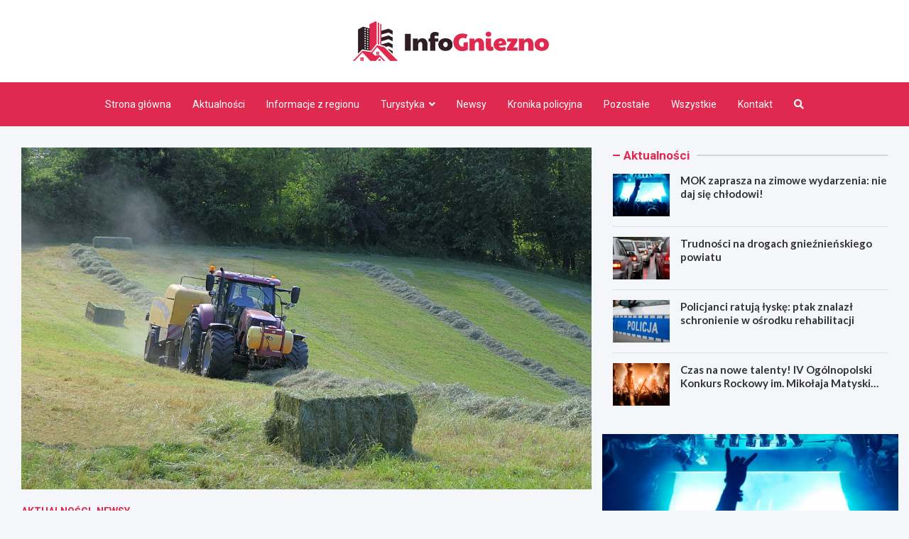

--- FILE ---
content_type: text/html; charset=UTF-8
request_url: https://infogniezno.pl/2021/09/10/zderzenie-ciagnika-rolniczego-z-daewoo-tico/
body_size: 14863
content:
<!doctype html>
<html lang="pl-PL">
<head>
	<meta charset="UTF-8">
	<meta name="viewport" content="width=device-width, initial-scale=1, shrink-to-fit=no">
	<link rel="profile" href="https://gmpg.org/xfn/11">

	<meta name='robots' content='index, follow, max-image-preview:large, max-snippet:-1, max-video-preview:-1' />

	<!-- This site is optimized with the Yoast SEO plugin v26.8 - https://yoast.com/product/yoast-seo-wordpress/ -->
	<title>Zderzenie ciągnika rolniczego z Daewoo Tico - InfoGniezno.pl</title>
	<link rel="canonical" href="https://infogniezno.pl/2021/09/10/zderzenie-ciagnika-rolniczego-z-daewoo-tico/" />
	<meta property="og:locale" content="pl_PL" />
	<meta property="og:type" content="article" />
	<meta property="og:title" content="Zderzenie ciągnika rolniczego z Daewoo Tico - InfoGniezno.pl" />
	<meta property="og:description" content="9 września w Gnieźnie doszło do feralnego zdarzenia dwóch pojazdów. Jeden z nich złamał się w pół. Jakie pojazdy brały udział w zdarzeniu?&hellip;" />
	<meta property="og:url" content="https://infogniezno.pl/2021/09/10/zderzenie-ciagnika-rolniczego-z-daewoo-tico/" />
	<meta property="og:site_name" content="InfoGniezno.pl" />
	<meta property="article:published_time" content="2021-09-10T00:23:17+00:00" />
	<meta property="og:image" content="https://infogniezno.pl/wp-content/uploads/2021/09/tractor-5306224_1280.jpg" />
	<meta property="og:image:width" content="1280" />
	<meta property="og:image:height" content="705" />
	<meta property="og:image:type" content="image/jpeg" />
	<meta name="author" content="Marcin Woźniak" />
	<meta name="twitter:card" content="summary_large_image" />
	<meta name="twitter:label1" content="Napisane przez" />
	<meta name="twitter:data1" content="Marcin Woźniak" />
	<meta name="twitter:label2" content="Szacowany czas czytania" />
	<meta name="twitter:data2" content="1 minuta" />
	<script type="application/ld+json" class="yoast-schema-graph">{"@context":"https://schema.org","@graph":[{"@type":"Article","@id":"https://infogniezno.pl/2021/09/10/zderzenie-ciagnika-rolniczego-z-daewoo-tico/#article","isPartOf":{"@id":"https://infogniezno.pl/2021/09/10/zderzenie-ciagnika-rolniczego-z-daewoo-tico/"},"author":{"name":"Marcin Woźniak","@id":"https://infogniezno.pl/#/schema/person/e4d847ba2c9863d7d3b93518a29bab82"},"headline":"Zderzenie ciągnika rolniczego z Daewoo Tico","datePublished":"2021-09-10T00:23:17+00:00","mainEntityOfPage":{"@id":"https://infogniezno.pl/2021/09/10/zderzenie-ciagnika-rolniczego-z-daewoo-tico/"},"wordCount":201,"publisher":{"@id":"https://infogniezno.pl/#organization"},"image":{"@id":"https://infogniezno.pl/2021/09/10/zderzenie-ciagnika-rolniczego-z-daewoo-tico/#primaryimage"},"thumbnailUrl":"https://infogniezno.pl/wp-content/uploads/2021/09/tractor-5306224_1280.jpg","articleSection":["Aktualności","Newsy"],"inLanguage":"pl-PL"},{"@type":"WebPage","@id":"https://infogniezno.pl/2021/09/10/zderzenie-ciagnika-rolniczego-z-daewoo-tico/","url":"https://infogniezno.pl/2021/09/10/zderzenie-ciagnika-rolniczego-z-daewoo-tico/","name":"Zderzenie ciągnika rolniczego z Daewoo Tico - InfoGniezno.pl","isPartOf":{"@id":"https://infogniezno.pl/#website"},"primaryImageOfPage":{"@id":"https://infogniezno.pl/2021/09/10/zderzenie-ciagnika-rolniczego-z-daewoo-tico/#primaryimage"},"image":{"@id":"https://infogniezno.pl/2021/09/10/zderzenie-ciagnika-rolniczego-z-daewoo-tico/#primaryimage"},"thumbnailUrl":"https://infogniezno.pl/wp-content/uploads/2021/09/tractor-5306224_1280.jpg","datePublished":"2021-09-10T00:23:17+00:00","breadcrumb":{"@id":"https://infogniezno.pl/2021/09/10/zderzenie-ciagnika-rolniczego-z-daewoo-tico/#breadcrumb"},"inLanguage":"pl-PL","potentialAction":[{"@type":"ReadAction","target":["https://infogniezno.pl/2021/09/10/zderzenie-ciagnika-rolniczego-z-daewoo-tico/"]}]},{"@type":"ImageObject","inLanguage":"pl-PL","@id":"https://infogniezno.pl/2021/09/10/zderzenie-ciagnika-rolniczego-z-daewoo-tico/#primaryimage","url":"https://infogniezno.pl/wp-content/uploads/2021/09/tractor-5306224_1280.jpg","contentUrl":"https://infogniezno.pl/wp-content/uploads/2021/09/tractor-5306224_1280.jpg","width":1280,"height":705},{"@type":"BreadcrumbList","@id":"https://infogniezno.pl/2021/09/10/zderzenie-ciagnika-rolniczego-z-daewoo-tico/#breadcrumb","itemListElement":[{"@type":"ListItem","position":1,"name":"Strona główna","item":"https://infogniezno.pl/"},{"@type":"ListItem","position":2,"name":"Wszystkie","item":"https://infogniezno.pl/wszystkie/"},{"@type":"ListItem","position":3,"name":"Zderzenie ciągnika rolniczego z Daewoo Tico"}]},{"@type":"WebSite","@id":"https://infogniezno.pl/#website","url":"https://infogniezno.pl/","name":"InfoGniezno.pl","description":"","publisher":{"@id":"https://infogniezno.pl/#organization"},"potentialAction":[{"@type":"SearchAction","target":{"@type":"EntryPoint","urlTemplate":"https://infogniezno.pl/?s={search_term_string}"},"query-input":{"@type":"PropertyValueSpecification","valueRequired":true,"valueName":"search_term_string"}}],"inLanguage":"pl-PL"},{"@type":"Organization","@id":"https://infogniezno.pl/#organization","name":"InfoGniezno.pl","url":"https://infogniezno.pl/","logo":{"@type":"ImageObject","inLanguage":"pl-PL","@id":"https://infogniezno.pl/#/schema/logo/image/","url":"https://infogniezno.pl/wp-content/uploads/2022/03/a_119.png","contentUrl":"https://infogniezno.pl/wp-content/uploads/2022/03/a_119.png","width":551,"height":112,"caption":"InfoGniezno.pl"},"image":{"@id":"https://infogniezno.pl/#/schema/logo/image/"}},{"@type":"Person","@id":"https://infogniezno.pl/#/schema/person/e4d847ba2c9863d7d3b93518a29bab82","name":"Marcin Woźniak","image":{"@type":"ImageObject","inLanguage":"pl-PL","@id":"https://infogniezno.pl/#/schema/person/image/","url":"https://secure.gravatar.com/avatar/c7b5b193ae9e48d3a06ccdeac9bddf2d9715f2605a4b041f209fe726c18fe240?s=96&r=g","contentUrl":"https://secure.gravatar.com/avatar/c7b5b193ae9e48d3a06ccdeac9bddf2d9715f2605a4b041f209fe726c18fe240?s=96&r=g","caption":"Marcin Woźniak"},"url":"https://infogniezno.pl/author/admin/"}]}</script>
	<!-- / Yoast SEO plugin. -->


<link rel='dns-prefetch' href='//fonts.googleapis.com' />
<link rel="alternate" type="application/rss+xml" title="InfoGniezno.pl &raquo; Kanał z wpisami" href="https://infogniezno.pl/feed/" />
<link rel="alternate" type="application/rss+xml" title="InfoGniezno.pl &raquo; Kanał z komentarzami" href="https://infogniezno.pl/comments/feed/" />
<link rel="alternate" title="oEmbed (JSON)" type="application/json+oembed" href="https://infogniezno.pl/wp-json/oembed/1.0/embed?url=https%3A%2F%2Finfogniezno.pl%2F2021%2F09%2F10%2Fzderzenie-ciagnika-rolniczego-z-daewoo-tico%2F" />
<link rel="alternate" title="oEmbed (XML)" type="text/xml+oembed" href="https://infogniezno.pl/wp-json/oembed/1.0/embed?url=https%3A%2F%2Finfogniezno.pl%2F2021%2F09%2F10%2Fzderzenie-ciagnika-rolniczego-z-daewoo-tico%2F&#038;format=xml" />
<style id='wp-img-auto-sizes-contain-inline-css' type='text/css'>
img:is([sizes=auto i],[sizes^="auto," i]){contain-intrinsic-size:3000px 1500px}
/*# sourceURL=wp-img-auto-sizes-contain-inline-css */
</style>
<style id='wp-emoji-styles-inline-css' type='text/css'>

	img.wp-smiley, img.emoji {
		display: inline !important;
		border: none !important;
		box-shadow: none !important;
		height: 1em !important;
		width: 1em !important;
		margin: 0 0.07em !important;
		vertical-align: -0.1em !important;
		background: none !important;
		padding: 0 !important;
	}
/*# sourceURL=wp-emoji-styles-inline-css */
</style>
<style id='wp-block-library-inline-css' type='text/css'>
:root{--wp-block-synced-color:#7a00df;--wp-block-synced-color--rgb:122,0,223;--wp-bound-block-color:var(--wp-block-synced-color);--wp-editor-canvas-background:#ddd;--wp-admin-theme-color:#007cba;--wp-admin-theme-color--rgb:0,124,186;--wp-admin-theme-color-darker-10:#006ba1;--wp-admin-theme-color-darker-10--rgb:0,107,160.5;--wp-admin-theme-color-darker-20:#005a87;--wp-admin-theme-color-darker-20--rgb:0,90,135;--wp-admin-border-width-focus:2px}@media (min-resolution:192dpi){:root{--wp-admin-border-width-focus:1.5px}}.wp-element-button{cursor:pointer}:root .has-very-light-gray-background-color{background-color:#eee}:root .has-very-dark-gray-background-color{background-color:#313131}:root .has-very-light-gray-color{color:#eee}:root .has-very-dark-gray-color{color:#313131}:root .has-vivid-green-cyan-to-vivid-cyan-blue-gradient-background{background:linear-gradient(135deg,#00d084,#0693e3)}:root .has-purple-crush-gradient-background{background:linear-gradient(135deg,#34e2e4,#4721fb 50%,#ab1dfe)}:root .has-hazy-dawn-gradient-background{background:linear-gradient(135deg,#faaca8,#dad0ec)}:root .has-subdued-olive-gradient-background{background:linear-gradient(135deg,#fafae1,#67a671)}:root .has-atomic-cream-gradient-background{background:linear-gradient(135deg,#fdd79a,#004a59)}:root .has-nightshade-gradient-background{background:linear-gradient(135deg,#330968,#31cdcf)}:root .has-midnight-gradient-background{background:linear-gradient(135deg,#020381,#2874fc)}:root{--wp--preset--font-size--normal:16px;--wp--preset--font-size--huge:42px}.has-regular-font-size{font-size:1em}.has-larger-font-size{font-size:2.625em}.has-normal-font-size{font-size:var(--wp--preset--font-size--normal)}.has-huge-font-size{font-size:var(--wp--preset--font-size--huge)}.has-text-align-center{text-align:center}.has-text-align-left{text-align:left}.has-text-align-right{text-align:right}.has-fit-text{white-space:nowrap!important}#end-resizable-editor-section{display:none}.aligncenter{clear:both}.items-justified-left{justify-content:flex-start}.items-justified-center{justify-content:center}.items-justified-right{justify-content:flex-end}.items-justified-space-between{justify-content:space-between}.screen-reader-text{border:0;clip-path:inset(50%);height:1px;margin:-1px;overflow:hidden;padding:0;position:absolute;width:1px;word-wrap:normal!important}.screen-reader-text:focus{background-color:#ddd;clip-path:none;color:#444;display:block;font-size:1em;height:auto;left:5px;line-height:normal;padding:15px 23px 14px;text-decoration:none;top:5px;width:auto;z-index:100000}html :where(.has-border-color){border-style:solid}html :where([style*=border-top-color]){border-top-style:solid}html :where([style*=border-right-color]){border-right-style:solid}html :where([style*=border-bottom-color]){border-bottom-style:solid}html :where([style*=border-left-color]){border-left-style:solid}html :where([style*=border-width]){border-style:solid}html :where([style*=border-top-width]){border-top-style:solid}html :where([style*=border-right-width]){border-right-style:solid}html :where([style*=border-bottom-width]){border-bottom-style:solid}html :where([style*=border-left-width]){border-left-style:solid}html :where(img[class*=wp-image-]){height:auto;max-width:100%}:where(figure){margin:0 0 1em}html :where(.is-position-sticky){--wp-admin--admin-bar--position-offset:var(--wp-admin--admin-bar--height,0px)}@media screen and (max-width:600px){html :where(.is-position-sticky){--wp-admin--admin-bar--position-offset:0px}}

/*# sourceURL=wp-block-library-inline-css */
</style><style id='global-styles-inline-css' type='text/css'>
:root{--wp--preset--aspect-ratio--square: 1;--wp--preset--aspect-ratio--4-3: 4/3;--wp--preset--aspect-ratio--3-4: 3/4;--wp--preset--aspect-ratio--3-2: 3/2;--wp--preset--aspect-ratio--2-3: 2/3;--wp--preset--aspect-ratio--16-9: 16/9;--wp--preset--aspect-ratio--9-16: 9/16;--wp--preset--color--black: #000000;--wp--preset--color--cyan-bluish-gray: #abb8c3;--wp--preset--color--white: #ffffff;--wp--preset--color--pale-pink: #f78da7;--wp--preset--color--vivid-red: #cf2e2e;--wp--preset--color--luminous-vivid-orange: #ff6900;--wp--preset--color--luminous-vivid-amber: #fcb900;--wp--preset--color--light-green-cyan: #7bdcb5;--wp--preset--color--vivid-green-cyan: #00d084;--wp--preset--color--pale-cyan-blue: #8ed1fc;--wp--preset--color--vivid-cyan-blue: #0693e3;--wp--preset--color--vivid-purple: #9b51e0;--wp--preset--gradient--vivid-cyan-blue-to-vivid-purple: linear-gradient(135deg,rgb(6,147,227) 0%,rgb(155,81,224) 100%);--wp--preset--gradient--light-green-cyan-to-vivid-green-cyan: linear-gradient(135deg,rgb(122,220,180) 0%,rgb(0,208,130) 100%);--wp--preset--gradient--luminous-vivid-amber-to-luminous-vivid-orange: linear-gradient(135deg,rgb(252,185,0) 0%,rgb(255,105,0) 100%);--wp--preset--gradient--luminous-vivid-orange-to-vivid-red: linear-gradient(135deg,rgb(255,105,0) 0%,rgb(207,46,46) 100%);--wp--preset--gradient--very-light-gray-to-cyan-bluish-gray: linear-gradient(135deg,rgb(238,238,238) 0%,rgb(169,184,195) 100%);--wp--preset--gradient--cool-to-warm-spectrum: linear-gradient(135deg,rgb(74,234,220) 0%,rgb(151,120,209) 20%,rgb(207,42,186) 40%,rgb(238,44,130) 60%,rgb(251,105,98) 80%,rgb(254,248,76) 100%);--wp--preset--gradient--blush-light-purple: linear-gradient(135deg,rgb(255,206,236) 0%,rgb(152,150,240) 100%);--wp--preset--gradient--blush-bordeaux: linear-gradient(135deg,rgb(254,205,165) 0%,rgb(254,45,45) 50%,rgb(107,0,62) 100%);--wp--preset--gradient--luminous-dusk: linear-gradient(135deg,rgb(255,203,112) 0%,rgb(199,81,192) 50%,rgb(65,88,208) 100%);--wp--preset--gradient--pale-ocean: linear-gradient(135deg,rgb(255,245,203) 0%,rgb(182,227,212) 50%,rgb(51,167,181) 100%);--wp--preset--gradient--electric-grass: linear-gradient(135deg,rgb(202,248,128) 0%,rgb(113,206,126) 100%);--wp--preset--gradient--midnight: linear-gradient(135deg,rgb(2,3,129) 0%,rgb(40,116,252) 100%);--wp--preset--font-size--small: 13px;--wp--preset--font-size--medium: 20px;--wp--preset--font-size--large: 36px;--wp--preset--font-size--x-large: 42px;--wp--preset--spacing--20: 0.44rem;--wp--preset--spacing--30: 0.67rem;--wp--preset--spacing--40: 1rem;--wp--preset--spacing--50: 1.5rem;--wp--preset--spacing--60: 2.25rem;--wp--preset--spacing--70: 3.38rem;--wp--preset--spacing--80: 5.06rem;--wp--preset--shadow--natural: 6px 6px 9px rgba(0, 0, 0, 0.2);--wp--preset--shadow--deep: 12px 12px 50px rgba(0, 0, 0, 0.4);--wp--preset--shadow--sharp: 6px 6px 0px rgba(0, 0, 0, 0.2);--wp--preset--shadow--outlined: 6px 6px 0px -3px rgb(255, 255, 255), 6px 6px rgb(0, 0, 0);--wp--preset--shadow--crisp: 6px 6px 0px rgb(0, 0, 0);}:where(.is-layout-flex){gap: 0.5em;}:where(.is-layout-grid){gap: 0.5em;}body .is-layout-flex{display: flex;}.is-layout-flex{flex-wrap: wrap;align-items: center;}.is-layout-flex > :is(*, div){margin: 0;}body .is-layout-grid{display: grid;}.is-layout-grid > :is(*, div){margin: 0;}:where(.wp-block-columns.is-layout-flex){gap: 2em;}:where(.wp-block-columns.is-layout-grid){gap: 2em;}:where(.wp-block-post-template.is-layout-flex){gap: 1.25em;}:where(.wp-block-post-template.is-layout-grid){gap: 1.25em;}.has-black-color{color: var(--wp--preset--color--black) !important;}.has-cyan-bluish-gray-color{color: var(--wp--preset--color--cyan-bluish-gray) !important;}.has-white-color{color: var(--wp--preset--color--white) !important;}.has-pale-pink-color{color: var(--wp--preset--color--pale-pink) !important;}.has-vivid-red-color{color: var(--wp--preset--color--vivid-red) !important;}.has-luminous-vivid-orange-color{color: var(--wp--preset--color--luminous-vivid-orange) !important;}.has-luminous-vivid-amber-color{color: var(--wp--preset--color--luminous-vivid-amber) !important;}.has-light-green-cyan-color{color: var(--wp--preset--color--light-green-cyan) !important;}.has-vivid-green-cyan-color{color: var(--wp--preset--color--vivid-green-cyan) !important;}.has-pale-cyan-blue-color{color: var(--wp--preset--color--pale-cyan-blue) !important;}.has-vivid-cyan-blue-color{color: var(--wp--preset--color--vivid-cyan-blue) !important;}.has-vivid-purple-color{color: var(--wp--preset--color--vivid-purple) !important;}.has-black-background-color{background-color: var(--wp--preset--color--black) !important;}.has-cyan-bluish-gray-background-color{background-color: var(--wp--preset--color--cyan-bluish-gray) !important;}.has-white-background-color{background-color: var(--wp--preset--color--white) !important;}.has-pale-pink-background-color{background-color: var(--wp--preset--color--pale-pink) !important;}.has-vivid-red-background-color{background-color: var(--wp--preset--color--vivid-red) !important;}.has-luminous-vivid-orange-background-color{background-color: var(--wp--preset--color--luminous-vivid-orange) !important;}.has-luminous-vivid-amber-background-color{background-color: var(--wp--preset--color--luminous-vivid-amber) !important;}.has-light-green-cyan-background-color{background-color: var(--wp--preset--color--light-green-cyan) !important;}.has-vivid-green-cyan-background-color{background-color: var(--wp--preset--color--vivid-green-cyan) !important;}.has-pale-cyan-blue-background-color{background-color: var(--wp--preset--color--pale-cyan-blue) !important;}.has-vivid-cyan-blue-background-color{background-color: var(--wp--preset--color--vivid-cyan-blue) !important;}.has-vivid-purple-background-color{background-color: var(--wp--preset--color--vivid-purple) !important;}.has-black-border-color{border-color: var(--wp--preset--color--black) !important;}.has-cyan-bluish-gray-border-color{border-color: var(--wp--preset--color--cyan-bluish-gray) !important;}.has-white-border-color{border-color: var(--wp--preset--color--white) !important;}.has-pale-pink-border-color{border-color: var(--wp--preset--color--pale-pink) !important;}.has-vivid-red-border-color{border-color: var(--wp--preset--color--vivid-red) !important;}.has-luminous-vivid-orange-border-color{border-color: var(--wp--preset--color--luminous-vivid-orange) !important;}.has-luminous-vivid-amber-border-color{border-color: var(--wp--preset--color--luminous-vivid-amber) !important;}.has-light-green-cyan-border-color{border-color: var(--wp--preset--color--light-green-cyan) !important;}.has-vivid-green-cyan-border-color{border-color: var(--wp--preset--color--vivid-green-cyan) !important;}.has-pale-cyan-blue-border-color{border-color: var(--wp--preset--color--pale-cyan-blue) !important;}.has-vivid-cyan-blue-border-color{border-color: var(--wp--preset--color--vivid-cyan-blue) !important;}.has-vivid-purple-border-color{border-color: var(--wp--preset--color--vivid-purple) !important;}.has-vivid-cyan-blue-to-vivid-purple-gradient-background{background: var(--wp--preset--gradient--vivid-cyan-blue-to-vivid-purple) !important;}.has-light-green-cyan-to-vivid-green-cyan-gradient-background{background: var(--wp--preset--gradient--light-green-cyan-to-vivid-green-cyan) !important;}.has-luminous-vivid-amber-to-luminous-vivid-orange-gradient-background{background: var(--wp--preset--gradient--luminous-vivid-amber-to-luminous-vivid-orange) !important;}.has-luminous-vivid-orange-to-vivid-red-gradient-background{background: var(--wp--preset--gradient--luminous-vivid-orange-to-vivid-red) !important;}.has-very-light-gray-to-cyan-bluish-gray-gradient-background{background: var(--wp--preset--gradient--very-light-gray-to-cyan-bluish-gray) !important;}.has-cool-to-warm-spectrum-gradient-background{background: var(--wp--preset--gradient--cool-to-warm-spectrum) !important;}.has-blush-light-purple-gradient-background{background: var(--wp--preset--gradient--blush-light-purple) !important;}.has-blush-bordeaux-gradient-background{background: var(--wp--preset--gradient--blush-bordeaux) !important;}.has-luminous-dusk-gradient-background{background: var(--wp--preset--gradient--luminous-dusk) !important;}.has-pale-ocean-gradient-background{background: var(--wp--preset--gradient--pale-ocean) !important;}.has-electric-grass-gradient-background{background: var(--wp--preset--gradient--electric-grass) !important;}.has-midnight-gradient-background{background: var(--wp--preset--gradient--midnight) !important;}.has-small-font-size{font-size: var(--wp--preset--font-size--small) !important;}.has-medium-font-size{font-size: var(--wp--preset--font-size--medium) !important;}.has-large-font-size{font-size: var(--wp--preset--font-size--large) !important;}.has-x-large-font-size{font-size: var(--wp--preset--font-size--x-large) !important;}
/*# sourceURL=global-styles-inline-css */
</style>

<style id='classic-theme-styles-inline-css' type='text/css'>
/*! This file is auto-generated */
.wp-block-button__link{color:#fff;background-color:#32373c;border-radius:9999px;box-shadow:none;text-decoration:none;padding:calc(.667em + 2px) calc(1.333em + 2px);font-size:1.125em}.wp-block-file__button{background:#32373c;color:#fff;text-decoration:none}
/*# sourceURL=/wp-includes/css/classic-themes.min.css */
</style>
<link rel='stylesheet' id='bootstrap-style-css' href='https://infogniezno.pl/wp-content/themes/meta-news-pro/assets/library/bootstrap/css/bootstrap.min.css?ver=4.0.0' type='text/css' media='all' />
<link rel='stylesheet' id='font-awesome-style-css' href='https://infogniezno.pl/wp-content/themes/meta-news-pro/assets/library/font-awesome/css/all.min.css?ver=6.9' type='text/css' media='all' />
<link rel='stylesheet' id='meta-news-google-fonts-css' href='//fonts.googleapis.com/css?family=Lato%3A300%2C300i%2C400%2C400i%2C500%2C500i%2C700%2C700i%7CRoboto%3A300%2C300i%2C400%2C400i%2C500%2C500i%2C700%2C700i&#038;ver=6.9' type='text/css' media='all' />
<link rel='stylesheet' id='owl-carousel-css' href='https://infogniezno.pl/wp-content/themes/meta-news-pro/assets/library/owl-carousel/owl.carousel.min.css?ver=2.3.4' type='text/css' media='all' />
<link rel='stylesheet' id='meta-news-style-css' href='https://infogniezno.pl/wp-content/themes/meta-news-pro/style.css?ver=6.9' type='text/css' media='all' />
<script type="text/javascript" src="https://infogniezno.pl/wp-includes/js/jquery/jquery.min.js?ver=3.7.1" id="jquery-core-js"></script>
<script type="text/javascript" src="https://infogniezno.pl/wp-includes/js/jquery/jquery-migrate.min.js?ver=3.4.1" id="jquery-migrate-js"></script>
<link rel="https://api.w.org/" href="https://infogniezno.pl/wp-json/" /><link rel="alternate" title="JSON" type="application/json" href="https://infogniezno.pl/wp-json/wp/v2/posts/4861" /><link rel="EditURI" type="application/rsd+xml" title="RSD" href="https://infogniezno.pl/xmlrpc.php?rsd" />
<meta name="generator" content="WordPress 6.9" />
<link rel='shortlink' href='https://infogniezno.pl/?p=4861' />

	<style type="text/css">
		/* Font Family > Content */
			body,
			input,
			textarea,
			select {
				font-family: 'Lato', sans-serif;
			}
		/* Font Family > All Headings/Titles */
			.h1, .h2, .h3, .h4, .h5, .h6, h1, h2, h3, h4, h5, h6 {
				font-family: 'Lato', sans-serif;
			}
		/* Font Family > All Titles/Meta */
			.site-description,
			.info-bar,
			.main-navigation li,
			.top-stories-bar .top-stories-label .label-txt,
			.entry-meta,
			.stories-title,
			.widget-title,
			.site-footer-navbar,
			.site-info {
				font-family: 'Roboto', sans-serif;
			}
				@media (min-width: 768px) {
				}
		/* Color Scheme > links */
			::selection {
				background-color: #df294f;
				color: #fff;
			}
			::-moz-selection {
				background-color: #df294f;
				color: #fff;
			}
			a,
			a:hover,
			.entry-title a:hover,
			.entry-title a:focus,
			.entry-meta a:hover,
			.entry-meta a:focus,
			.entry-meta .tag-links a,
			.navigation.post-navigation .nav-links a:hover,
			.comment-metadata a.comment-edit-link,
			.widget ul li a:hover,
			.widget_tag_cloud a:hover,
			.widget_archive li a[aria-current="page"],
			.widget_categories .current-cat a,
			.widget_nav_menu ul li.current_page_item > a,
			.widget_nav_menu ul li.current_page_ancestor > a,
			.widget_nav_menu ul li.current-menu-item > a,
			.widget_nav_menu ul li.current-menu-ancestor > a,
			.widget_pages ul li.current_page_item > a,
			.widget_pages ul li.current_page_ancestor > a,
			.woocommerce.widget_product_categories ul.product-categories .current-cat-parent > a,
			.woocommerce.widget_product_categories ul.product-categories .current-cat > a,
			.woocommerce .star-rating,
			.woocommerce .star-rating:before,
			.woocommerce-MyAccount-navigation ul li:hover a,
			.woocommerce-MyAccount-navigation ul li.is-active a,
			.top-stories-bar .entry-title a:hover,
			.top-stories-bar .entry-title a:focus {
				color: #df294f;
			}
		/* Color Scheme > Navigation */
			.navbar {
				background-color: #df294f;
			}
			.main-navigation li ul li:hover > a,
			.main-navigation li ul li:focus > a,
			.main-navigation li ul li:focus-within > a,
			.main-navigation li ul li.current-menu-item > a,
			.main-navigation li ul li.current-menu-ancestor > a,
			.main-navigation li ul li.current_page_item > a,
			.main-navigation li ul li.current_page_ancestor > a {
				color: #df294f;
			}
			@media (max-width: 991px) {
				.main-navigation li:hover > a,
				.main-navigation li:focus > a,
				.main-navigation li:focus-within > a,
				.main-navigation li.current_page_item > a,
				.main-navigation li.current_page_ancestor > a,
				.main-navigation li.current-menu-item > a,
				.main-navigation li.current-menu-ancestor > a,
				.main-navigation li ul li:hover > a,
				.main-navigation li ul li:focus > a,
				.main-navigation li ul li:focus-within > a,
				.main-navigation li ul li.current-menu-item > a,
				.main-navigation li ul li.current-menu-ancestor > a,
				.main-navigation li ul li.current_page_item > a,
				.main-navigation li ul li.current_page_ancestor > a {
					color: #df294f;
				}
			}
		/* Color Scheme > Buttons */
			.btn-theme,
			.btn-outline-theme:hover,
			input[type="reset"],
			input[type="button"],
			input[type="submit"],
			button,
			.back-to-top a,
			.navigation.pagination .page-numbers.current,
			.navigation.pagination a.page-numbers:hover,
			.page-links .post-page-numbers.current,
			.page-links a.post-page-numbers:hover,
			.woocommerce #respond input#submit,
			.woocommerce a.button,
			.woocommerce button.button,
			.woocommerce input.button,
			.woocommerce #respond input#submit.alt,
			.woocommerce a.button.alt,
			.woocommerce button.button.alt,
			.woocommerce input.button.alt,
			.woocommerce #respond input#submit.disabled,
			.woocommerce #respond input#submit:disabled,
			.woocommerce #respond input#submit:disabled[disabled],
			.woocommerce a.button.disabled,
			.woocommerce a.button:disabled,
			.woocommerce a.button:disabled[disabled],
			.woocommerce button.button.disabled,
			.woocommerce button.button:disabled,
			.woocommerce button.button:disabled[disabled],
			.woocommerce input.button.disabled,
			.woocommerce input.button:disabled,
			.woocommerce input.button:disabled[disabled],
			.woocommerce #respond input#submit.disabled:hover,
			.woocommerce #respond input#submit:disabled:hover,
			.woocommerce #respond input#submit:disabled[disabled]:hover,
			.woocommerce a.button.disabled:hover,
			.woocommerce a.button:disabled:hover,
			.woocommerce a.button:disabled[disabled]:hover,
			.woocommerce button.button.disabled:hover,
			.woocommerce button.button:disabled:hover,
			.woocommerce button.button:disabled[disabled]:hover,
			.woocommerce input.button.disabled:hover,
			.woocommerce input.button:disabled:hover,
			.woocommerce input.button:disabled[disabled]:hover,
			.woocommerce span.onsale,
			.woocommerce .widget_price_filter .ui-slider .ui-slider-range,
			.woocommerce .widget_price_filter .ui-slider .ui-slider-handle,
			.woocommerce nav.woocommerce-pagination ul li .page-numbers:hover,
			.woocommerce nav.woocommerce-pagination ul li .page-numbers:focus,
			.woocommerce nav.woocommerce-pagination ul li .page-numbers.current,
			.wp-block-search .wp-block-search__button {
				background-color: #df294f;
			}
			.btn-outline-theme {
				border-color: #df294f;
			}
			.btn-outline-theme {
				color: #df294f;
			}
		/* Color Scheme > Elements */
			.theme-color,
			.format-quote blockquote:before,
			.hentry.sticky .entry-header:before,
			.format-audio .post-content:after,
			.format-image .post-content:after,
			.format-video .post-content:after,
			.format-audio .entry-header:after,
			.format-image .entry-header:after,
			.format-video .entry-header:after {
				color: #df294f;
			}
			.theme-bg-color,
			#search-modal.modal .search-form:after,
			.title-style-8 .widget-title span,
			.title-style-8 .stories-title span,
			.title-style-8 .meta-news-widget-recent-posts .nav-link.widget-title:hover,
			.title-style-8 .meta-news-widget-recent-posts .nav-link.widget-title:hover span,
			.title-style-8 .meta-news-widget-recent-posts .nav-link.widget-title.active,
			.title-style-8 .meta-news-widget-recent-posts .nav-link.widget-title.active span {
				background-color: #df294f;
			}
			.title-style-4 .widget-title:before,
			.title-style-4 .stories-title:before,
			.title-style-6 .widget-title,
			.title-style-6 .stories-title,
			.title-style-8 .widget-title,
			.title-style-8 .stories-title,
			.title-style-4 .meta-news-widget-recent-posts .nav-link.widget-title:hover span,
			.title-style-4 .meta-news-widget-recent-posts .nav-link.widget-title.active span,
			.title-style-6 .meta-news-widget-recent-posts .nav-link.widget-title:hover span,
			.title-style-6 .meta-news-widget-recent-posts .nav-link.widget-title.active span,
			.title-style-8 .meta-news-widget-recent-posts .nav-link.widget-title:hover,
			.title-style-8 .meta-news-widget-recent-posts .nav-link.widget-title:hover span,
			.title-style-8 .meta-news-widget-recent-posts .nav-link.widget-title.active,
			.title-style-8 .meta-news-widget-recent-posts .nav-link.widget-title.active span {
				border-color: #df294f;
			}
		/* Color Scheme > Footer Info Bar */
		.site-info {
			background-color: #df294f;
		}
		/* Elements Color > Theme Secondary Color */
			.btn-read-more,
			.btn-read-more:hover,
			.site-footer .widget-area .btn-read-more,
			.site-footer .widget-area .btn-read-more:hover {
				color: #df294f;
			}
			.btn-read-more .read-more-icon svg {
				fill: #df294f;
			}
			.stories-title:before,
			.widget-title:before,
			.title-style-7 .widget-title,
			.title-style-7 .stories-title,
			.title-style-9 .widget-title span,
			.title-style-9 .stories-title span,
			.meta-news-widget-recent-posts .nav-link:hover span,
			.meta-news-widget-recent-posts .nav-link.active span,
			.title-style-5 .meta-news-widget-recent-posts .nav-link.widget-title:hover span,
			.title-style-5 .meta-news-widget-recent-posts .nav-link.widget-title.active span,
			.title-style-7 .meta-news-widget-recent-posts .nav-link.widget-title:hover span,
			.title-style-7 .meta-news-widget-recent-posts .nav-link.widget-title.active span,
			.title-style-9 .meta-news-widget-recent-posts .nav-link.widget-title:hover span,
			.title-style-9 .meta-news-widget-recent-posts .nav-link.widget-title.active span,
			.hot-news-bar .entry-header,
			.hot-news-bar.hot-news-center .entry-title,
			.featured-banner .featured-slider .post-block .entry-header {
				border-color: #df294f;
			}
		/* Elements Color > Top Stories Label */
			.top-stories-bar .top-stories-label,
			.top-stories-bar.label-fluid .top-stories-label-wrap:before,
			.top-stories-label.top-stories-label-3:after,
			.top-stories-label.top-stories-label-6:after,
			.top-stories-label.top-stories-label-6:before {
				background-color: #df294f;
			}
			.top-stories-label.top-stories-label-4:after,
			.top-stories-label.top-stories-label-5:after {
				border-color: transparent transparent transparent #df294f;
			}
			body.rtl .top-stories-label.top-stories-label-4:after,
			body.rtl .top-stories-label.top-stories-label-5:after {
				border-color: transparent #df294f transparent transparent ;
			}
		/* Category Color > Aktualności */
				.entry-meta.category-meta .cat-links a.cat-links-85,
				.entry-meta.category-meta .cat-links a.cat-links-85:hover,
				.site-footer .widget-area .entry-meta.category-meta .cat-links a.cat-links-85,
				.site-footer .widget-area .entry-meta.category-meta .cat-links a.cat-links-85:hover {
					color: #df294f;
				}
				.post-block .entry-meta.category-meta .cat-links a.cat-links-85,
				.site-footer .widget-area .post-block .entry-meta.category-meta .cat-links a.cat-links-85,
				.post-block .entry-meta.category-meta .cat-links a.cat-links-85:hover,
				.site-footer .widget-area .post-block .entry-meta.category-meta .cat-links a.cat-links-85:hover {
					background-color: #df294f;
					color: #fff;
				}
				.post-block .entry-meta.category-meta .cat-links a.cat-links-85:hover,
				.site-footer .widget-area .post-block .entry-meta.category-meta .cat-links a.cat-links-85:hover {
					color: rgba(255, 255, 255, 0.85);
				}
			/* Category Color > Informacje z regionu */
				.entry-meta.category-meta .cat-links a.cat-links-88,
				.entry-meta.category-meta .cat-links a.cat-links-88:hover,
				.site-footer .widget-area .entry-meta.category-meta .cat-links a.cat-links-88,
				.site-footer .widget-area .entry-meta.category-meta .cat-links a.cat-links-88:hover {
					color: #df294f;
				}
				.post-block .entry-meta.category-meta .cat-links a.cat-links-88,
				.site-footer .widget-area .post-block .entry-meta.category-meta .cat-links a.cat-links-88,
				.post-block .entry-meta.category-meta .cat-links a.cat-links-88:hover,
				.site-footer .widget-area .post-block .entry-meta.category-meta .cat-links a.cat-links-88:hover {
					background-color: #df294f;
					color: #fff;
				}
				.post-block .entry-meta.category-meta .cat-links a.cat-links-88:hover,
				.site-footer .widget-area .post-block .entry-meta.category-meta .cat-links a.cat-links-88:hover {
					color: rgba(255, 255, 255, 0.85);
				}
			/* Category Color > Newsy */
				.entry-meta.category-meta .cat-links a.cat-links-84,
				.entry-meta.category-meta .cat-links a.cat-links-84:hover,
				.site-footer .widget-area .entry-meta.category-meta .cat-links a.cat-links-84,
				.site-footer .widget-area .entry-meta.category-meta .cat-links a.cat-links-84:hover {
					color: #df294f;
				}
				.post-block .entry-meta.category-meta .cat-links a.cat-links-84,
				.site-footer .widget-area .post-block .entry-meta.category-meta .cat-links a.cat-links-84,
				.post-block .entry-meta.category-meta .cat-links a.cat-links-84:hover,
				.site-footer .widget-area .post-block .entry-meta.category-meta .cat-links a.cat-links-84:hover {
					background-color: #df294f;
					color: #fff;
				}
				.post-block .entry-meta.category-meta .cat-links a.cat-links-84:hover,
				.site-footer .widget-area .post-block .entry-meta.category-meta .cat-links a.cat-links-84:hover {
					color: rgba(255, 255, 255, 0.85);
				}
			/* Category Color > Restauracje */
				.entry-meta.category-meta .cat-links a.cat-links-180,
				.entry-meta.category-meta .cat-links a.cat-links-180:hover,
				.site-footer .widget-area .entry-meta.category-meta .cat-links a.cat-links-180,
				.site-footer .widget-area .entry-meta.category-meta .cat-links a.cat-links-180:hover {
					color: #df294f;
				}
				.post-block .entry-meta.category-meta .cat-links a.cat-links-180,
				.site-footer .widget-area .post-block .entry-meta.category-meta .cat-links a.cat-links-180,
				.post-block .entry-meta.category-meta .cat-links a.cat-links-180:hover,
				.site-footer .widget-area .post-block .entry-meta.category-meta .cat-links a.cat-links-180:hover {
					background-color: #df294f;
					color: #fff;
				}
				.post-block .entry-meta.category-meta .cat-links a.cat-links-180:hover,
				.site-footer .widget-area .post-block .entry-meta.category-meta .cat-links a.cat-links-180:hover {
					color: rgba(255, 255, 255, 0.85);
				}
			/* Category Color > Rozrywka */
				.entry-meta.category-meta .cat-links a.cat-links-178,
				.entry-meta.category-meta .cat-links a.cat-links-178:hover,
				.site-footer .widget-area .entry-meta.category-meta .cat-links a.cat-links-178,
				.site-footer .widget-area .entry-meta.category-meta .cat-links a.cat-links-178:hover {
					color: #df294f;
				}
				.post-block .entry-meta.category-meta .cat-links a.cat-links-178,
				.site-footer .widget-area .post-block .entry-meta.category-meta .cat-links a.cat-links-178,
				.post-block .entry-meta.category-meta .cat-links a.cat-links-178:hover,
				.site-footer .widget-area .post-block .entry-meta.category-meta .cat-links a.cat-links-178:hover {
					background-color: #df294f;
					color: #fff;
				}
				.post-block .entry-meta.category-meta .cat-links a.cat-links-178:hover,
				.site-footer .widget-area .post-block .entry-meta.category-meta .cat-links a.cat-links-178:hover {
					color: rgba(255, 255, 255, 0.85);
				}
			/* Category Color > Turystyka */
				.entry-meta.category-meta .cat-links a.cat-links-176,
				.entry-meta.category-meta .cat-links a.cat-links-176:hover,
				.site-footer .widget-area .entry-meta.category-meta .cat-links a.cat-links-176,
				.site-footer .widget-area .entry-meta.category-meta .cat-links a.cat-links-176:hover {
					color: #df294f;
				}
				.post-block .entry-meta.category-meta .cat-links a.cat-links-176,
				.site-footer .widget-area .post-block .entry-meta.category-meta .cat-links a.cat-links-176,
				.post-block .entry-meta.category-meta .cat-links a.cat-links-176:hover,
				.site-footer .widget-area .post-block .entry-meta.category-meta .cat-links a.cat-links-176:hover {
					background-color: #df294f;
					color: #fff;
				}
				.post-block .entry-meta.category-meta .cat-links a.cat-links-176:hover,
				.site-footer .widget-area .post-block .entry-meta.category-meta .cat-links a.cat-links-176:hover {
					color: rgba(255, 255, 255, 0.85);
				}
			/* Category Color > Uncategorized */
				.entry-meta.category-meta .cat-links a.cat-links-1,
				.entry-meta.category-meta .cat-links a.cat-links-1:hover,
				.site-footer .widget-area .entry-meta.category-meta .cat-links a.cat-links-1,
				.site-footer .widget-area .entry-meta.category-meta .cat-links a.cat-links-1:hover {
					color: #df294f;
				}
				.post-block .entry-meta.category-meta .cat-links a.cat-links-1,
				.site-footer .widget-area .post-block .entry-meta.category-meta .cat-links a.cat-links-1,
				.post-block .entry-meta.category-meta .cat-links a.cat-links-1:hover,
				.site-footer .widget-area .post-block .entry-meta.category-meta .cat-links a.cat-links-1:hover {
					background-color: #df294f;
					color: #fff;
				}
				.post-block .entry-meta.category-meta .cat-links a.cat-links-1:hover,
				.site-footer .widget-area .post-block .entry-meta.category-meta .cat-links a.cat-links-1:hover {
					color: rgba(255, 255, 255, 0.85);
				}
			/* Category Color > Wydarzenia */
				.entry-meta.category-meta .cat-links a.cat-links-179,
				.entry-meta.category-meta .cat-links a.cat-links-179:hover,
				.site-footer .widget-area .entry-meta.category-meta .cat-links a.cat-links-179,
				.site-footer .widget-area .entry-meta.category-meta .cat-links a.cat-links-179:hover {
					color: #df294f;
				}
				.post-block .entry-meta.category-meta .cat-links a.cat-links-179,
				.site-footer .widget-area .post-block .entry-meta.category-meta .cat-links a.cat-links-179,
				.post-block .entry-meta.category-meta .cat-links a.cat-links-179:hover,
				.site-footer .widget-area .post-block .entry-meta.category-meta .cat-links a.cat-links-179:hover {
					background-color: #df294f;
					color: #fff;
				}
				.post-block .entry-meta.category-meta .cat-links a.cat-links-179:hover,
				.site-footer .widget-area .post-block .entry-meta.category-meta .cat-links a.cat-links-179:hover {
					color: rgba(255, 255, 255, 0.85);
				}
			/* Category Color > Zabytki */
				.entry-meta.category-meta .cat-links a.cat-links-177,
				.entry-meta.category-meta .cat-links a.cat-links-177:hover,
				.site-footer .widget-area .entry-meta.category-meta .cat-links a.cat-links-177,
				.site-footer .widget-area .entry-meta.category-meta .cat-links a.cat-links-177:hover {
					color: #df294f;
				}
				.post-block .entry-meta.category-meta .cat-links a.cat-links-177,
				.site-footer .widget-area .post-block .entry-meta.category-meta .cat-links a.cat-links-177,
				.post-block .entry-meta.category-meta .cat-links a.cat-links-177:hover,
				.site-footer .widget-area .post-block .entry-meta.category-meta .cat-links a.cat-links-177:hover {
					background-color: #df294f;
					color: #fff;
				}
				.post-block .entry-meta.category-meta .cat-links a.cat-links-177:hover,
				.site-footer .widget-area .post-block .entry-meta.category-meta .cat-links a.cat-links-177:hover {
					color: rgba(255, 255, 255, 0.85);
				}
			/* Font Color > Sections/Widgets Title */
			.widget-title,
			.widget-title a,
			.widget-title span,
			.stories-title span,
			.title-style-8 .widget-title span,
			.title-style-8 .stories-title span,
			.meta-news-widget-recent-posts .nav-link:hover,
			.meta-news-widget-recent-posts .nav-link.active,
			.meta-news-widget-recent-posts .nav-link:hover span,
			.meta-news-widget-recent-posts .nav-link.active span,
			.title-style-8 .meta-news-widget-recent-posts .nav-link.widget-title:hover,
			.title-style-8 .meta-news-widget-recent-posts .nav-link.widget-title:hover span,
			.title-style-8 .meta-news-widget-recent-posts .nav-link.widget-title.active,
			.title-style-8 .meta-news-widget-recent-posts .nav-link.widget-title.active span {
				color: #df294f;
			}
		/* Font Color > Footer Widgets Title */
			.site-footer .widget-title,
			.site-footer .widget-title a,
			.site-footer .widget-title span,
			.title-style-8.site-footer .widget-title span,
			.site-footer .meta-news-widget-recent-posts .nav-link:hover,
			.site-footer .meta-news-widget-recent-posts .nav-link.active,
			.site-footer .meta-news-widget-recent-posts .nav-link:hover span,
			.site-footer .meta-news-widget-recent-posts .nav-link.active span,
			.title-style-8.site-footer .meta-news-widget-recent-posts .nav-link.widget-title:hover,
			.title-style-8.site-footer .meta-news-widget-recent-posts .nav-link.widget-title:hover span,
			.title-style-8.site-footer .meta-news-widget-recent-posts .nav-link.widget-title.active,
			.title-style-8.site-footer .meta-news-widget-recent-posts .nav-link.widget-title.active span {
				color: #df294f;
			}
		/* Font Color > Footer Widgets Link Hover */
			.site-footer .widget-area a,
			.site-footer .widget-area a:hover,
			.site-footer .widget-area a:focus,
			.site-footer .widget-area .entry-title a:hover,
			.site-footer .widget-area .entry-title a:focus,
			.site-footer .widget-area .entry-meta a:hover,
			.site-footer .widget-area .entry-meta a:focus,
			.site-footer .widget ul li a:hover,
			.site-footer .widget-area .widget_tag_cloud a:hover,
			.site-footer .widget_categories .current-cat a,
			.site-footer .widget_nav_menu ul li.current_page_item > a,
			.site-footer .widget_nav_menu ul li.current_page_ancestor > a,
			.site-footer .widget_nav_menu ul li.current-menu-item > a,
			.site-footer .widget_nav_menu ul li.current-menu-ancestor > a,
			.site-footer .widget_pages ul li.current_page_item > a,
			.site-footer .widget_pages ul li.current_page_ancestor > a {
				color: #df294f;
			}
		/* Font Color > Footer Navbar Link Hover */
			.site-footer-navbar .navigation-menu ul li:hover > a,
			.site-footer-navbar .navigation-menu ul li:focus > a,
			.site-footer-navbar .navigation-menu ul li:focus-within > a,
			.site-footer-navbar .navigation-menu ul li.current_page_item > a,
			.site-footer-navbar .navigation-menu ul li.current_page_ancestor > a,
			.site-footer-navbar .navigation-menu ul li.current-menu-item > a,
			.site-footer-navbar .navigation-menu ul li.current-menu-ancestor > a {
				color: #df294f;
			}
			</style>

		<style type="text/css">
					.site-title,
			.site-description {
				position: absolute;
				clip: rect(1px, 1px, 1px, 1px);
			}
				</style>
		<link rel="icon" href="https://infogniezno.pl/wp-content/uploads/2022/03/cropped-23-32x32.png" sizes="32x32" />
<link rel="icon" href="https://infogniezno.pl/wp-content/uploads/2022/03/cropped-23-192x192.png" sizes="192x192" />
<link rel="apple-touch-icon" href="https://infogniezno.pl/wp-content/uploads/2022/03/cropped-23-180x180.png" />
<meta name="msapplication-TileImage" content="https://infogniezno.pl/wp-content/uploads/2022/03/cropped-23-270x270.png" />
		<style type="text/css" id="wp-custom-css">
			img.custom-logo {max-width: 276px;}

.container {max-width: 1340px;}
.entry-content p a {font-weight: bold;text-decoration: underline;}
.entry-title {font-size: 32px;}
.meta-news-widget-recent-posts .nav .nav-item:nth-of-type(3) {display: none;}
@media(max-width:1100px) {
	.entry-title {font-size: 26px;}
}		</style>
		</head>

<body class="wp-singular post-template-default single single-post postid-4861 single-format-standard wp-custom-logo wp-theme-meta-news-pro theme-body">

<div id="page" class="site">
	<a class="skip-link screen-reader-text" href="#content">Skip to content</a>
	
	<header id="masthead" class="site-header">
					<div class="navbar-head navbar-head-center" >
				<div class="container">
					<div class="navbar-head-inner">
						<div class="brand-inline text-center site-branding">
							<a href="https://infogniezno.pl/" class="custom-logo-link" rel="home"><img width="551" height="112" src="https://infogniezno.pl/wp-content/uploads/2022/03/a_119.png" class="custom-logo" alt="InfoGniezno.pl" decoding="async" fetchpriority="high" srcset="https://infogniezno.pl/wp-content/uploads/2022/03/a_119.png 551w, https://infogniezno.pl/wp-content/uploads/2022/03/a_119-300x61.png 300w" sizes="(max-width: 551px) 100vw, 551px" /></a>							<div class="site-title-wrap">
																	<h2 class="site-title"><a class="site-title-link" href="https://infogniezno.pl/" rel="home">InfoGniezno.pl</a></h2>
															</div><!-- .site-title-wrap -->
						</div><!-- .site-branding .navbar-brand -->
											</div><!-- .navbar-head-inner -->
				</div><!-- .container -->
			</div><!-- .navbar-head -->
				<nav class="navbar navbar-center" id="sticky-navigation-bar">
									<div class="container">
															<div class="navigation-icons-wrap">
									<button class="navbar-toggler menu-toggle" type="button" data-toggle="collapse" data-target="#navbarCollapse" aria-controls="navbarCollapse" aria-expanded="false" aria-label="Toggle navigation"></button>
									<a href="#" class="search-modal-toggle" data-toggle="modal" data-target="#search-modal"><i class="fas fa-search"></i></a>
								</div><!-- .navigation-icons-wrap -->
													</div><!-- .container -->
											<div class="navbar-inner">
						<div class="container">
							<div class="navigation-wrap">
								<div class="navbar-main">
									<div class="collapse navbar-collapse" id="navbarCollapse">
										<div id="site-navigation" class="main-navigation" role="navigation">
											<ul class="nav-menu navbar-nav"><li id="menu-item-5001" class="menu-item menu-item-type-post_type menu-item-object-page menu-item-home menu-item-5001"><a href="https://infogniezno.pl/">Strona główna</a></li>
<li id="menu-item-4731" class="menu-item menu-item-type-taxonomy menu-item-object-category current-post-ancestor current-menu-parent current-post-parent menu-item-4731"><a href="https://infogniezno.pl/category/aktualnosci/">Aktualności</a></li>
<li id="menu-item-4732" class="menu-item menu-item-type-taxonomy menu-item-object-category menu-item-4732"><a href="https://infogniezno.pl/category/informacje-z-regionu/">Informacje z regionu</a></li>
<li id="menu-item-6491" class="menu-item menu-item-type-custom menu-item-object-custom menu-item-has-children menu-item-6491"><a href="#">Turystyka</a>
<ul class="sub-menu">
	<li id="menu-item-6531" class="menu-item menu-item-type-post_type menu-item-object-page menu-item-has-children menu-item-6531"><a href="https://infogniezno.pl/co-warto-zobaczyc-w-gnieznie/">Co warto zobaczyć w Gnieźnie</a>
	<ul class="sub-menu">
		<li id="menu-item-6530" class="menu-item menu-item-type-post_type menu-item-object-page menu-item-6530"><a href="https://infogniezno.pl/katedra-gnieznienska-na-wzgorzu-lecha/">Katedra gnieźnieńska na Wzgórzu Lecha</a></li>
		<li id="menu-item-6529" class="menu-item menu-item-type-post_type menu-item-object-page menu-item-6529"><a href="https://infogniezno.pl/muzeum-poczatkow-panstwa-polskiego/">Muzeum Początków Państwa Polskiego</a></li>
		<li id="menu-item-6528" class="menu-item menu-item-type-post_type menu-item-object-page menu-item-6528"><a href="https://infogniezno.pl/muzeum-archidiecezji-gnieznienskiej/">Muzeum Archidiecezji Gnieźnieńskiej</a></li>
		<li id="menu-item-6527" class="menu-item menu-item-type-post_type menu-item-object-page menu-item-6527"><a href="https://infogniezno.pl/trakt-krolewski-i-gnieznienskie-kroliki/">Trakt Królewski i gnieźnieńskie króliki</a></li>
		<li id="menu-item-6526" class="menu-item menu-item-type-post_type menu-item-object-page menu-item-6526"><a href="https://infogniezno.pl/rynek/">Rynek</a></li>
		<li id="menu-item-6525" class="menu-item menu-item-type-post_type menu-item-object-page menu-item-6525"><a href="https://infogniezno.pl/jezioro-jelonek/">Jezioro Jelonek</a></li>
		<li id="menu-item-6524" class="menu-item menu-item-type-post_type menu-item-object-page menu-item-6524"><a href="https://infogniezno.pl/kosciol-farny/">Kościół Farny</a></li>
		<li id="menu-item-6523" class="menu-item menu-item-type-post_type menu-item-object-page menu-item-6523"><a href="https://infogniezno.pl/parowozownia-gniezno/">Parowozownia Gniezno</a></li>
		<li id="menu-item-6522" class="menu-item menu-item-type-post_type menu-item-object-page menu-item-6522"><a href="https://infogniezno.pl/szlak-piastowski-w-okolicy-gniezna/">Szlak Piastowski w okolicy Gniezna</a></li>
	</ul>
</li>
	<li id="menu-item-6553" class="menu-item menu-item-type-post_type menu-item-object-page menu-item-has-children menu-item-6553"><a href="https://infogniezno.pl/atrakcje-dla-dzieci-w-gnieznie/">Atrakcje dla dzieci w Gnieźnie</a>
	<ul class="sub-menu">
		<li id="menu-item-6552" class="menu-item menu-item-type-post_type menu-item-object-page menu-item-6552"><a href="https://infogniezno.pl/jupiland/">JUPILAND</a></li>
		<li id="menu-item-6551" class="menu-item menu-item-type-post_type menu-item-object-page menu-item-6551"><a href="https://infogniezno.pl/park-trampolin-jump-now/">Park trampolin Jump Now</a></li>
		<li id="menu-item-6550" class="menu-item menu-item-type-post_type menu-item-object-page menu-item-6550"><a href="https://infogniezno.pl/aquapark-gosir/">Aquapark GOSiR</a></li>
		<li id="menu-item-6549" class="menu-item menu-item-type-post_type menu-item-object-page menu-item-6549"><a href="https://infogniezno.pl/zaurolandia-w-rogowie/">Zaurolandia w Rogowie</a></li>
		<li id="menu-item-6548" class="menu-item menu-item-type-post_type menu-item-object-page menu-item-6548"><a href="https://infogniezno.pl/elfland-w-nekli/">Elfland w Nekli</a></li>
	</ul>
</li>
	<li id="menu-item-6568" class="menu-item menu-item-type-post_type menu-item-object-page menu-item-has-children menu-item-6568"><a href="https://infogniezno.pl/zabytki-gniezna/">Zabytki Gniezna</a>
	<ul class="sub-menu">
		<li id="menu-item-6567" class="menu-item menu-item-type-post_type menu-item-object-page menu-item-6567"><a href="https://infogniezno.pl/kosciol-sw-jerzego/">Kościół św. Jerzego</a></li>
		<li id="menu-item-6566" class="menu-item menu-item-type-post_type menu-item-object-page menu-item-6566"><a href="https://infogniezno.pl/zespol-klasztorny-bozogrobcow/">Zespół klasztorny Bożogrobców</a></li>
		<li id="menu-item-6565" class="menu-item menu-item-type-post_type menu-item-object-page menu-item-6565"><a href="https://infogniezno.pl/kosciol-i-klasztor-franciszkanow/">Kościół i klasztor Franciszkanów</a></li>
	</ul>
</li>
	<li id="menu-item-6586" class="menu-item menu-item-type-post_type menu-item-object-page menu-item-has-children menu-item-6586"><a href="https://infogniezno.pl/najciekawsze-atrakcje-powiatu-gnieznienskiego/">Najciekawsze atrakcje powiatu gnieźnieńskiego</a>
	<ul class="sub-menu">
		<li id="menu-item-6585" class="menu-item menu-item-type-post_type menu-item-object-page menu-item-6585"><a href="https://infogniezno.pl/muzeum-pierwszych-piastow-na-lednicy/">Muzeum Pierwszych Piastów na Lednicy</a></li>
		<li id="menu-item-6584" class="menu-item menu-item-type-post_type menu-item-object-page menu-item-6584"><a href="https://infogniezno.pl/wielkopolski-park-etnograficzny/">Wielkopolski Park Etnograficzny</a></li>
		<li id="menu-item-6583" class="menu-item menu-item-type-post_type menu-item-object-page menu-item-6583"><a href="https://infogniezno.pl/palac-w-niechanowie/">Pałac w Niechanowie</a></li>
		<li id="menu-item-6582" class="menu-item menu-item-type-post_type menu-item-object-page menu-item-6582"><a href="https://infogniezno.pl/jezioro-strzyzewskie/">Jezioro Strzyżewskie</a></li>
	</ul>
</li>
</ul>
</li>
<li id="menu-item-4733" class="menu-item menu-item-type-taxonomy menu-item-object-category current-post-ancestor current-menu-parent current-post-parent menu-item-4733"><a href="https://infogniezno.pl/category/newsy/">Newsy</a></li>
<li id="menu-item-4734" class="menu-item menu-item-type-taxonomy menu-item-object-category menu-item-4734"><a href="https://infogniezno.pl/category/kronika-policyjna/">Kronika policyjna</a></li>
<li id="menu-item-5173" class="menu-item menu-item-type-taxonomy menu-item-object-category menu-item-5173"><a href="https://infogniezno.pl/category/pozostale/">Pozostałe</a></li>
<li id="menu-item-5174" class="menu-item menu-item-type-post_type menu-item-object-page current_page_parent menu-item-5174"><a href="https://infogniezno.pl/wszystkie/">Wszystkie</a></li>
<li id="menu-item-4773" class="menu-item menu-item-type-post_type menu-item-object-page menu-item-4773"><a href="https://infogniezno.pl/kontakt/">Kontakt</a></li>
</ul>										</div><!-- #site-navigation .main-navigation -->
									</div><!-- .navbar-collapse -->
								</div><!-- .navbar-main -->
								<div class="navbar-right">
									<div class="navbar-element-item navbar-search">
										<a href="#" class="search-modal-toggle" data-toggle="modal" data-target="#search-modal"><i class="fas fa-search"></i></a>
									</div><!-- .navbar-element-item -->
								</div><!-- .navbar-right -->
							</div><!-- .navigation-wrap -->
						</div><!-- .container -->
					</div><!-- .navbar-inner -->
							</nav><!-- .navbar -->

		
		
		
			</header><!-- #masthead -->
	<div id="content" class="site-content title-style-1">
					<div class="container">
				<div class="row justify-content-center site-content-row">
		<div id="primary" class="col-lg-8 content-area sticky-column-bottom">	<div class="column-inner">
		<main id="main" class="site-main">

				<div class="post-4861 post type-post status-publish format-standard has-post-thumbnail hentry category-aktualnosci category-newsy">

		
					<figure class="post-featured-image page-single-featured-image post-img-wrap">
						<div class="a-post-img">
							<img width="1280" height="705" src="https://infogniezno.pl/wp-content/uploads/2021/09/tractor-5306224_1280.jpg" class="post-img wp-post-image" alt="" decoding="async" srcset="https://infogniezno.pl/wp-content/uploads/2021/09/tractor-5306224_1280.jpg 1280w, https://infogniezno.pl/wp-content/uploads/2021/09/tractor-5306224_1280-300x165.jpg 300w, https://infogniezno.pl/wp-content/uploads/2021/09/tractor-5306224_1280-1024x564.jpg 1024w, https://infogniezno.pl/wp-content/uploads/2021/09/tractor-5306224_1280-768x423.jpg 768w" sizes="(max-width: 1280px) 100vw, 1280px" />						</div>
											</figure><!-- .post-featured-image .page-single-img-wrap -->

				
			
					<header class="entry-header">
									<div class="entry-meta category-meta">
						<div class="cat-links">
				<a class="cat-links-85" href="https://infogniezno.pl/category/aktualnosci/">Aktualności</a>
			
				<a class="cat-links-84" href="https://infogniezno.pl/category/newsy/">Newsy</a>
			</div>
					</div><!-- .entry-meta -->
								<h1 class="entry-title">Zderzenie ciągnika rolniczego z Daewoo Tico</h1>
										<div class="entry-meta entry-meta-icon">
							<div class="date"><a href="https://infogniezno.pl/2021/09/10/zderzenie-ciagnika-rolniczego-z-daewoo-tico/" title="Zderzenie ciągnika rolniczego z Daewoo Tico">10 września 2021</a> </div> <div class="by-author vcard author"><a href="https://infogniezno.pl/author/admin/">Marcin Woźniak</a> </div>						</div><!-- .entry-meta -->
								</header>
		
			<div class="entry-content">
				<p>9 września w Gnieźnie doszło do feralnego zdarzenia dwóch pojazdów. Jeden z nich złamał się w pół.</p>
<h2>Jakie pojazdy brały udział w zdarzeniu? Gdzie doszło do zderzenia tych pojazdów?</h2>
<p>Późnym popołudniem, bo w okolicach godziny 17, nieopodal Wiaduktu Solidarności zderzyły się dwa pojazdy, a mianowicie ciągnik i Tico. Przyczyny zaistniałej sytuacji na razie są nieznane. Wiadomo jednak, że ciągnik złamał się w pół. Mimo tego, rolników to nie dziwi, ponieważ ciągniki składają się właśnie z dwóch części. Przy zderzeniu takim jak to, mogło dojść do uszkodzenia ciągnika właśnie w ten sposób. Doszło do wycieku ze skrzyni biegów traktora, którego blok silnika był oderwany od mostu, a druga część ciągnika opierała się na jezdni w nietypowej pozycji.</p>
<p>Na miejsce przybyły dwa zastępy Straży Pożarnej z Gniezna, które po przybyciu w pierwszej kolejności zajęli się poszkodowanymi. Gdy kierowca auta uzyskał pierwszą pomoc, to został przekazany Zespołowi Ratownictwa Medycznego. Poszkodowany został przewieziony do Gnieźnieńskiej lecznicy.</p>
			</div><!-- .entry-content -->

			</div><!-- .post-4861 -->

	<nav class="navigation post-navigation" aria-label="Wpisy">
		<h2 class="screen-reader-text">Nawigacja wpisu</h2>
		<div class="nav-links"><div class="nav-previous"><a href="https://infogniezno.pl/2021/09/10/niepelnosprawny-damian-okradziony-z-nakretek/" rel="prev">Niepełnosprawny Damian okradziony z nakrętek!</a></div><div class="nav-next"><a href="https://infogniezno.pl/2021/09/28/jesienne-dekoracje-okoliczne-kwiaciarnie-w-gnieznie/" rel="next">Jesienne dekoracje &#8211; okoliczne kwiaciarnie w Gnieźnie.</a></div></div>
	</nav>
		</main><!-- #main -->
	</div><!-- .column-inner -->
	</div><!-- #primary -->


<aside id="secondary" class="col-lg-4 widget-area sticky-column-bottom" role="complementary">
	<div class="column-inner">
		<div id="meta_news_recent_posts-3" class="widget meta-news-widget-recent-posts">
			<h3 class="widget-title"><span>Aktualności</span></h3>			<div class="row">
										<div class="col-md-6 post-col">
							<div class="post-boxed inlined">
																	<div class="post-img-wrap">
										<a href="https://infogniezno.pl/2026/01/26/mok-zaprasza-na-zimowe-wydarzenia-nie-daj-sie-chlodowi/" class="a-post-img">
											<img class="post-img" src="https://infogniezno.pl/wp-content/uploads/2026/01/mok-w-lepszym-wietle-zapraszamy-na-wydarzenia-m-auto-1816-300x170.jpg" alt="">
										</a>
									</div>
																<div class="post-content">
																		<h3 class="entry-title"><a href="https://infogniezno.pl/2026/01/26/mok-zaprasza-na-zimowe-wydarzenia-nie-daj-sie-chlodowi/">MOK zaprasza na zimowe wydarzenia: nie daj się chłodowi!</a></h3>																	</div>
							</div><!-- post-boxed -->
						</div><!-- col-md-6 -->
												<div class="col-md-6 post-col">
							<div class="post-boxed inlined">
																	<div class="post-img-wrap">
										<a href="https://infogniezno.pl/2026/01/26/trudnosci-na-drogach-gnieznienskiego-powiatu/" class="a-post-img">
											<img class="post-img" src="https://infogniezno.pl/wp-content/uploads/2026/01/trudne-warunki-na-drogach-powiatu-auto-2391-300x164.jpg" alt="">
										</a>
									</div>
																<div class="post-content">
																		<h3 class="entry-title"><a href="https://infogniezno.pl/2026/01/26/trudnosci-na-drogach-gnieznienskiego-powiatu/">Trudności na drogach gnieźnieńskiego powiatu</a></h3>																	</div>
							</div><!-- post-boxed -->
						</div><!-- col-md-6 -->
												<div class="col-md-6 post-col">
							<div class="post-boxed inlined">
																	<div class="post-img-wrap">
										<a href="https://infogniezno.pl/2026/01/26/policjanci-ratuja-lyske-ptak-znalazl-schronienie-w-osrodku-rehabilitacji/" class="a-post-img">
											<img class="post-img" src="https://infogniezno.pl/wp-content/uploads/2026/01/policjanci-ratuj-ptaka-w-potrzebie-yska-znala-auto-6652-300x164.jpg" alt="">
										</a>
									</div>
																<div class="post-content">
																		<h3 class="entry-title"><a href="https://infogniezno.pl/2026/01/26/policjanci-ratuja-lyske-ptak-znalazl-schronienie-w-osrodku-rehabilitacji/">Policjanci ratują łyskę: ptak znalazł schronienie w ośrodku rehabilitacji</a></h3>																	</div>
							</div><!-- post-boxed -->
						</div><!-- col-md-6 -->
												<div class="col-md-6 post-col">
							<div class="post-boxed inlined">
																	<div class="post-img-wrap">
										<a href="https://infogniezno.pl/2026/01/24/czas-na-nowe-talenty-iv-ogolnopolski-konkurs-rockowy-im-mikolaja-matyski-rusza/" class="a-post-img">
											<img class="post-img" src="https://infogniezno.pl/wp-content/uploads/2026/01/iv-edycja-konkursu-rockowego-im-miko-aja-matyski-auto-1824-300x200.jpg" alt="">
										</a>
									</div>
																<div class="post-content">
																		<h3 class="entry-title"><a href="https://infogniezno.pl/2026/01/24/czas-na-nowe-talenty-iv-ogolnopolski-konkurs-rockowy-im-mikolaja-matyski-rusza/">Czas na nowe talenty! IV Ogólnopolski Konkurs Rockowy im. Mikołaja Matyski rusza!</a></h3>																	</div>
							</div><!-- post-boxed -->
						</div><!-- col-md-6 -->
									</div><!-- .row -->
			</div><!-- .widget_recent_post --><div id="meta_news_card_block_posts-3" class="widget meta-news-widget-card-block-posts">						<div class="row column-2">
									<div class="post-col">
						<div class="post-item post-block">
															<div class="post-img-wrap">
																			<a href="https://infogniezno.pl/2026/01/26/mok-zaprasza-na-zimowe-wydarzenia-nie-daj-sie-chlodowi/" class="a-post-img">
											<img class="post-img" src="https://infogniezno.pl/wp-content/uploads/2026/01/mok-w-lepszym-wietle-zapraszamy-na-wydarzenia-m-auto-1816.jpg" alt="">
										</a>
																	</div><!-- .post-img-wrap -->
								<div class="entry-header">
																		<h3 class="entry-title"><a href="https://infogniezno.pl/2026/01/26/mok-zaprasza-na-zimowe-wydarzenia-nie-daj-sie-chlodowi/">MOK zaprasza na zimowe wydarzenia: nie daj się chłodowi!</a></h3>																	</div><!-- .entry-header -->
													</div><!-- .post-item -->
					</div>
									<div class="post-col">
						<div class="post-item post-block">
															<div class="post-img-wrap">
																			<a href="https://infogniezno.pl/2026/01/26/trudnosci-na-drogach-gnieznienskiego-powiatu/" class="a-post-img">
											<img class="post-img" src="https://infogniezno.pl/wp-content/uploads/2026/01/trudne-warunki-na-drogach-powiatu-auto-2391.jpg" alt="">
										</a>
																	</div><!-- .post-img-wrap -->
								<div class="entry-header">
																		<h3 class="entry-title"><a href="https://infogniezno.pl/2026/01/26/trudnosci-na-drogach-gnieznienskiego-powiatu/">Trudności na drogach gnieźnieńskiego powiatu</a></h3>																	</div><!-- .entry-header -->
													</div><!-- .post-item -->
					</div>
							</div>
						</div><!-- .widget_featured_post -->	</div><!-- .column-inner -->
</aside><!-- #secondary -->
								</div><!-- row -->
			</div><!-- .container -->
			</div><!-- #content .site-content-->
			<footer id="colophon" class="site-footer title-style-1" role="contentinfo">
			
				<div class="featured-stories">
					<div class="container">
													<h2 class="stories-title"><span>Sprawdź również</span></h2>
						
						
						<div class="row">
															<div class="col-sm-6 col-lg-3 post-col">
									<div class="post-boxed">
																					<div class="post-img-wrap">
												<a href="https://infogniezno.pl/2026/01/26/mok-zaprasza-na-zimowe-wydarzenia-nie-daj-sie-chlodowi/" class="a-post-img">
													<img class="post-img" src="https://infogniezno.pl/wp-content/uploads/2026/01/mok-w-lepszym-wietle-zapraszamy-na-wydarzenia-m-auto-1816.jpg" alt="">
												</a>
											</div><!-- .post-img-wrap -->
																				<div class="post-content">
																							<div class="entry-meta category-meta">
													<div class="cat-links">
				<a class="cat-links-239" href="https://infogniezno.pl/category/kultura/">Kultura</a>
			
				<a class="cat-links-179" href="https://infogniezno.pl/category/wydarzenia/">Wydarzenia</a>
			</div>
												</div><!-- .entry-meta -->
																						<h3 class="entry-title"><a href="https://infogniezno.pl/2026/01/26/mok-zaprasza-na-zimowe-wydarzenia-nie-daj-sie-chlodowi/">MOK zaprasza na zimowe wydarzenia: nie daj się chłodowi!</a></h3>																							<div class="entry-meta entry-meta-icon">
													<div class="date"><a href="https://infogniezno.pl/2026/01/26/mok-zaprasza-na-zimowe-wydarzenia-nie-daj-sie-chlodowi/" title="MOK zaprasza na zimowe wydarzenia: nie daj się chłodowi!">26 stycznia 2026</a> </div>												</div>
																					</div><!-- .post-content -->
									</div><!-- .post-boxed -->
								</div>
															<div class="col-sm-6 col-lg-3 post-col">
									<div class="post-boxed">
																					<div class="post-img-wrap">
												<a href="https://infogniezno.pl/2026/01/26/trudnosci-na-drogach-gnieznienskiego-powiatu/" class="a-post-img">
													<img class="post-img" src="https://infogniezno.pl/wp-content/uploads/2026/01/trudne-warunki-na-drogach-powiatu-auto-2391.jpg" alt="">
												</a>
											</div><!-- .post-img-wrap -->
																				<div class="post-content">
																							<div class="entry-meta category-meta">
													<div class="cat-links">
				<a class="cat-links-473" href="https://infogniezno.pl/category/ostrzezenia/">Ostrzeżenia</a>
			
				<a class="cat-links-179" href="https://infogniezno.pl/category/wydarzenia/">Wydarzenia</a>
			</div>
												</div><!-- .entry-meta -->
																						<h3 class="entry-title"><a href="https://infogniezno.pl/2026/01/26/trudnosci-na-drogach-gnieznienskiego-powiatu/">Trudności na drogach gnieźnieńskiego powiatu</a></h3>																							<div class="entry-meta entry-meta-icon">
													<div class="date"><a href="https://infogniezno.pl/2026/01/26/trudnosci-na-drogach-gnieznienskiego-powiatu/" title="Trudności na drogach gnieźnieńskiego powiatu">26 stycznia 2026</a> </div>												</div>
																					</div><!-- .post-content -->
									</div><!-- .post-boxed -->
								</div>
															<div class="col-sm-6 col-lg-3 post-col">
									<div class="post-boxed">
																					<div class="post-img-wrap">
												<a href="https://infogniezno.pl/2026/01/26/policjanci-ratuja-lyske-ptak-znalazl-schronienie-w-osrodku-rehabilitacji/" class="a-post-img">
													<img class="post-img" src="https://infogniezno.pl/wp-content/uploads/2026/01/policjanci-ratuj-ptaka-w-potrzebie-yska-znala-auto-6652.jpg" alt="">
												</a>
											</div><!-- .post-img-wrap -->
																				<div class="post-content">
																							<div class="entry-meta category-meta">
													<div class="cat-links">
				<a class="cat-links-472" href="https://infogniezno.pl/category/interwencje-policyjne/">Interwencje policyjne</a>
			
				<a class="cat-links-471" href="https://infogniezno.pl/category/pomoc-zwierzetom/">Pomoc zwierzętom</a>
			</div>
												</div><!-- .entry-meta -->
																						<h3 class="entry-title"><a href="https://infogniezno.pl/2026/01/26/policjanci-ratuja-lyske-ptak-znalazl-schronienie-w-osrodku-rehabilitacji/">Policjanci ratują łyskę: ptak znalazł schronienie w ośrodku rehabilitacji</a></h3>																							<div class="entry-meta entry-meta-icon">
													<div class="date"><a href="https://infogniezno.pl/2026/01/26/policjanci-ratuja-lyske-ptak-znalazl-schronienie-w-osrodku-rehabilitacji/" title="Policjanci ratują łyskę: ptak znalazł schronienie w ośrodku rehabilitacji">26 stycznia 2026</a> </div>												</div>
																					</div><!-- .post-content -->
									</div><!-- .post-boxed -->
								</div>
															<div class="col-sm-6 col-lg-3 post-col">
									<div class="post-boxed">
																					<div class="post-img-wrap">
												<a href="https://infogniezno.pl/2026/01/24/czas-na-nowe-talenty-iv-ogolnopolski-konkurs-rockowy-im-mikolaja-matyski-rusza/" class="a-post-img">
													<img class="post-img" src="https://infogniezno.pl/wp-content/uploads/2026/01/iv-edycja-konkursu-rockowego-im-miko-aja-matyski-auto-1824.jpg" alt="">
												</a>
											</div><!-- .post-img-wrap -->
																				<div class="post-content">
																							<div class="entry-meta category-meta">
													<div class="cat-links">
				<a class="cat-links-469" href="https://infogniezno.pl/category/konkurs/">Konkurs</a>
			
				<a class="cat-links-470" href="https://infogniezno.pl/category/muzyka-rockowa/">Muzyka rockowa</a>
			</div>
												</div><!-- .entry-meta -->
																						<h3 class="entry-title"><a href="https://infogniezno.pl/2026/01/24/czas-na-nowe-talenty-iv-ogolnopolski-konkurs-rockowy-im-mikolaja-matyski-rusza/">Czas na nowe talenty! IV Ogólnopolski Konkurs Rockowy im. Mikołaja Matyski rusza!</a></h3>																							<div class="entry-meta entry-meta-icon">
													<div class="date"><a href="https://infogniezno.pl/2026/01/24/czas-na-nowe-talenty-iv-ogolnopolski-konkurs-rockowy-im-mikolaja-matyski-rusza/" title="Czas na nowe talenty! IV Ogólnopolski Konkurs Rockowy im. Mikołaja Matyski rusza!">24 stycznia 2026</a> </div>												</div>
																					</div><!-- .post-content -->
									</div><!-- .post-boxed -->
								</div>
													</div><!-- .row -->
											</div><!-- .container -->
									</div><!-- .featured-stories -->
			
			
			
							<div class="site-info">
					<div class="container">
						<div class="row site-info-row">
															<div class="site-info-main col-lg">
									<div class="copyright">
																			<div class="theme-link">
											Copyright &copy; 2026 <a href="https://infogniezno.pl/" title="InfoGniezno.pl" >InfoGniezno.pl</a></div>									</div><!-- .copyright -->
								</div><!-- .site-info-main -->
													</div><!-- .row -->
					</div><!-- .container -->
				</div><!-- .site-info -->
					</footer><!-- #colophon -->
		<div class="back-to-top"><a title="Go to Top" href="#masthead"></a></div>
</div><!-- #page -->
<div class="modal fade" id="search-modal" tabindex="-1" aria-labelledby="searchModalLabel" aria-hidden="true">
	<button type="button" class="close" data-dismiss="modal" aria-label="Close">
    <span aria-hidden="true">
      <svg x="0px" y="0px" viewBox="0 0 512.001 512.001" style="enable-background:new 0 0 512.001 512.001;">
        <path d="M284.286,256.002L506.143,34.144c7.811-7.811,7.811-20.475,0-28.285c-7.811-7.81-20.475-7.811-28.285,0L256,227.717 L34.143,5.859c-7.811-7.811-20.475-7.811-28.285,0c-7.81,7.811-7.811,20.475,0,28.285l221.857,221.857L5.858,477.859 c-7.811,7.811-7.811,20.475,0,28.285c3.905,3.905,9.024,5.857,14.143,5.857c5.119,0,10.237-1.952,14.143-5.857L256,284.287 l221.857,221.857c3.905,3.905,9.024,5.857,14.143,5.857s10.237-1.952,14.143-5.857c7.811-7.811,7.811-20.475,0-28.285 L284.286,256.002z"/>
      </svg>
    </span>
	</button>
	<div class="modal-dialog">
		<div class="modal-content">
			<div class="modal-body">
				<form action="https://infogniezno.pl/" method="get" class="search-form">
	<label class="assistive-text"> Search </label>
	<div class="input-group">
		<input type="search" value="" placeholder="Search" class="form-control s" name="s">
		<div class="input-group-prepend">
			<button class="btn btn-theme">Search</button>
		</div>
	</div>
</form><!-- .search-form -->
			</div><!-- .modal-body -->
		</div><!-- .modal-content -->
	</div><!-- .modal-dialog -->
</div><!-- .modal .fade #search-modal -->

<script type="speculationrules">
{"prefetch":[{"source":"document","where":{"and":[{"href_matches":"/*"},{"not":{"href_matches":["/wp-*.php","/wp-admin/*","/wp-content/uploads/*","/wp-content/*","/wp-content/plugins/*","/wp-content/themes/meta-news-pro/*","/*\\?(.+)"]}},{"not":{"selector_matches":"a[rel~=\"nofollow\"]"}},{"not":{"selector_matches":".no-prefetch, .no-prefetch a"}}]},"eagerness":"conservative"}]}
</script>
<script type="text/javascript" src="https://infogniezno.pl/wp-content/themes/meta-news-pro/assets/library/bootstrap/js/popper.min.js?ver=1.12.9" id="popper-script-js"></script>
<script type="text/javascript" src="https://infogniezno.pl/wp-content/themes/meta-news-pro/assets/library/bootstrap/js/bootstrap.min.js?ver=4.0.0" id="bootstrap-script-js"></script>
<script type="text/javascript" src="https://infogniezno.pl/wp-content/themes/meta-news-pro/assets/library/owl-carousel/owl.carousel.min.js?ver=2.3.4" id="owl-carousel-js"></script>
<script type="text/javascript" src="https://infogniezno.pl/wp-content/themes/meta-news-pro/assets/library/owl-carousel/owl.carousel-settings.js?ver=6.9" id="meta-news-owl-carousel-js"></script>
<script type="text/javascript" src="https://infogniezno.pl/wp-content/themes/meta-news-pro/assets/library/matchHeight/jquery.matchHeight-min.js?ver=0.7.2" id="jquery-match-height-js"></script>
<script type="text/javascript" src="https://infogniezno.pl/wp-content/themes/meta-news-pro/assets/library/matchHeight/jquery.matchHeight-settings.js?ver=6.9" id="meta-news-match-height-js"></script>
<script type="text/javascript" src="https://infogniezno.pl/wp-content/themes/meta-news-pro/assets/js/skip-link-focus-fix.js?ver=20151215" id="meta-news-skip-link-focus-fix-js"></script>
<script type="text/javascript" src="https://infogniezno.pl/wp-content/themes/meta-news-pro/assets/library/sticky/jquery.sticky.js?ver=1.0.4" id="jquery-sticky-js"></script>
<script type="text/javascript" src="https://infogniezno.pl/wp-content/themes/meta-news-pro/assets/library/sticky/jquery.sticky-settings.js?ver=6.9" id="meta-news-jquery-sticky-js"></script>
<script type="text/javascript" src="https://infogniezno.pl/wp-content/themes/meta-news-pro/assets/js/scripts.js?ver=6.9" id="meta-news-scripts-js"></script>
<script id="wp-emoji-settings" type="application/json">
{"baseUrl":"https://s.w.org/images/core/emoji/17.0.2/72x72/","ext":".png","svgUrl":"https://s.w.org/images/core/emoji/17.0.2/svg/","svgExt":".svg","source":{"concatemoji":"https://infogniezno.pl/wp-includes/js/wp-emoji-release.min.js?ver=6.9"}}
</script>
<script type="module">
/* <![CDATA[ */
/*! This file is auto-generated */
const a=JSON.parse(document.getElementById("wp-emoji-settings").textContent),o=(window._wpemojiSettings=a,"wpEmojiSettingsSupports"),s=["flag","emoji"];function i(e){try{var t={supportTests:e,timestamp:(new Date).valueOf()};sessionStorage.setItem(o,JSON.stringify(t))}catch(e){}}function c(e,t,n){e.clearRect(0,0,e.canvas.width,e.canvas.height),e.fillText(t,0,0);t=new Uint32Array(e.getImageData(0,0,e.canvas.width,e.canvas.height).data);e.clearRect(0,0,e.canvas.width,e.canvas.height),e.fillText(n,0,0);const a=new Uint32Array(e.getImageData(0,0,e.canvas.width,e.canvas.height).data);return t.every((e,t)=>e===a[t])}function p(e,t){e.clearRect(0,0,e.canvas.width,e.canvas.height),e.fillText(t,0,0);var n=e.getImageData(16,16,1,1);for(let e=0;e<n.data.length;e++)if(0!==n.data[e])return!1;return!0}function u(e,t,n,a){switch(t){case"flag":return n(e,"\ud83c\udff3\ufe0f\u200d\u26a7\ufe0f","\ud83c\udff3\ufe0f\u200b\u26a7\ufe0f")?!1:!n(e,"\ud83c\udde8\ud83c\uddf6","\ud83c\udde8\u200b\ud83c\uddf6")&&!n(e,"\ud83c\udff4\udb40\udc67\udb40\udc62\udb40\udc65\udb40\udc6e\udb40\udc67\udb40\udc7f","\ud83c\udff4\u200b\udb40\udc67\u200b\udb40\udc62\u200b\udb40\udc65\u200b\udb40\udc6e\u200b\udb40\udc67\u200b\udb40\udc7f");case"emoji":return!a(e,"\ud83e\u1fac8")}return!1}function f(e,t,n,a){let r;const o=(r="undefined"!=typeof WorkerGlobalScope&&self instanceof WorkerGlobalScope?new OffscreenCanvas(300,150):document.createElement("canvas")).getContext("2d",{willReadFrequently:!0}),s=(o.textBaseline="top",o.font="600 32px Arial",{});return e.forEach(e=>{s[e]=t(o,e,n,a)}),s}function r(e){var t=document.createElement("script");t.src=e,t.defer=!0,document.head.appendChild(t)}a.supports={everything:!0,everythingExceptFlag:!0},new Promise(t=>{let n=function(){try{var e=JSON.parse(sessionStorage.getItem(o));if("object"==typeof e&&"number"==typeof e.timestamp&&(new Date).valueOf()<e.timestamp+604800&&"object"==typeof e.supportTests)return e.supportTests}catch(e){}return null}();if(!n){if("undefined"!=typeof Worker&&"undefined"!=typeof OffscreenCanvas&&"undefined"!=typeof URL&&URL.createObjectURL&&"undefined"!=typeof Blob)try{var e="postMessage("+f.toString()+"("+[JSON.stringify(s),u.toString(),c.toString(),p.toString()].join(",")+"));",a=new Blob([e],{type:"text/javascript"});const r=new Worker(URL.createObjectURL(a),{name:"wpTestEmojiSupports"});return void(r.onmessage=e=>{i(n=e.data),r.terminate(),t(n)})}catch(e){}i(n=f(s,u,c,p))}t(n)}).then(e=>{for(const n in e)a.supports[n]=e[n],a.supports.everything=a.supports.everything&&a.supports[n],"flag"!==n&&(a.supports.everythingExceptFlag=a.supports.everythingExceptFlag&&a.supports[n]);var t;a.supports.everythingExceptFlag=a.supports.everythingExceptFlag&&!a.supports.flag,a.supports.everything||((t=a.source||{}).concatemoji?r(t.concatemoji):t.wpemoji&&t.twemoji&&(r(t.twemoji),r(t.wpemoji)))});
//# sourceURL=https://infogniezno.pl/wp-includes/js/wp-emoji-loader.min.js
/* ]]> */
</script>

<script defer src="https://static.cloudflareinsights.com/beacon.min.js/vcd15cbe7772f49c399c6a5babf22c1241717689176015" integrity="sha512-ZpsOmlRQV6y907TI0dKBHq9Md29nnaEIPlkf84rnaERnq6zvWvPUqr2ft8M1aS28oN72PdrCzSjY4U6VaAw1EQ==" data-cf-beacon='{"version":"2024.11.0","token":"edc0dfd512894c958e283688f1db9a8d","r":1,"server_timing":{"name":{"cfCacheStatus":true,"cfEdge":true,"cfExtPri":true,"cfL4":true,"cfOrigin":true,"cfSpeedBrain":true},"location_startswith":null}}' crossorigin="anonymous"></script>
</body>
</html>
